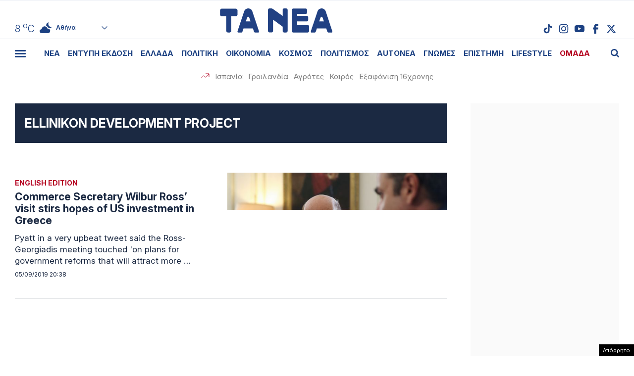

--- FILE ---
content_type: text/html; charset=UTF-8
request_url: https://www.tanea.gr/wp-content/themes/whsk_taneagr/weather_api.php
body_size: 460
content:
{"time":"202601202053","exp_time":"202601202353","cities":[{"cityName":"\u0391\u03b8\u03ae\u03bd\u03b1","cityCode":"Athens,GR","cityslug":"athensgr"},{"cityName":"\u0398\u03b5\u03c3\u03c3\u03b1\u03bb\u03bf\u03bd\u03af\u03ba\u03b7","cityCode":"Thessaloniki,GR","cityslug":"thessalonikigr"},{"cityName":"\u03a0\u03ac\u03c4\u03c1\u03b1","cityCode":"P\u00e1trai,GR","cityslug":"patragr"},{"cityName":"\u03a3\u03c0\u03ac\u03c1\u03c4\u03b7","cityCode":"Sparti,GR","cityslug":"spartigr"},{"cityName":"\u0399\u03c9\u03ac\u03bd\u03bd\u03b9\u03bd\u03b1","cityCode":"Ioannina,GR","cityslug":"ioanninagr"},{"cityName":"\u0397\u03c1\u03ac\u03ba\u03bb\u03b5\u03b9\u03bf","cityCode":"Heraklion,GR","cityslug":"herakliongr"},{"cityName":"\u039b\u03ac\u03c1\u03b9\u03c3\u03b1","cityCode":"Larissa,GR","cityslug":"larissagr"},{"cityName":"\u0392\u03cc\u03bb\u03bf\u03c2","cityCode":"Volos,GR","cityslug":"volosgr"},{"cityName":"\u039a\u03b1\u03b2\u03ac\u03bb\u03b1","cityCode":"Kavala,GR","cityslug":"kavalagr"},{"cityName":"\u0391\u03bb\u03b5\u03be\u03b1\u03bd\u03b4\u03c1\u03bf\u03cd\u03c0\u03bf\u03bb\u03b7","cityCode":"Alexandroupoli,GR","cityslug":"alexandroupoligr"},{"cityName":"\u03a3\u03ad\u03c1\u03c1\u03b5\u03c2","cityCode":"Serres,GR","cityslug":"serresgr"},{"cityName":"\u039a\u03b1\u03bb\u03b1\u03bc\u03ac\u03c4\u03b1","cityCode":"Kalamata,GR","cityslug":"kalamatagr"},{"cityName":"\u03a1\u03cc\u03b4\u03bf\u03c2","cityCode":"Rhodes,GR","cityslug":"rhodesgr"}],"weather":{"athensgr":{"temp_num":8,"temp_min":7,"temp_max":9,"temp_ico":"\/wp-content\/themes\/whsk_taneagr\/common\/imgs\/weather\/03n.svg"},"thessalonikigr":{"temp_num":4,"temp_min":3,"temp_max":5,"temp_ico":"\/wp-content\/themes\/whsk_taneagr\/common\/imgs\/weather\/03n.svg"},"patragr":{"temp_num":9,"temp_min":9,"temp_max":11,"temp_ico":"\/wp-content\/themes\/whsk_taneagr\/common\/imgs\/weather\/04n.svg"},"spartigr":{"temp_num":4,"temp_min":4,"temp_max":4,"temp_ico":"\/wp-content\/themes\/whsk_taneagr\/common\/imgs\/weather\/04n.svg"},"ioanninagr":{"temp_num":7,"temp_min":7,"temp_max":7,"temp_ico":"\/wp-content\/themes\/whsk_taneagr\/common\/imgs\/weather\/02n.svg"},"herakliongr":{"temp_num":9,"temp_min":9,"temp_max":11,"temp_ico":"\/wp-content\/themes\/whsk_taneagr\/common\/imgs\/weather\/10n.svg"},"larissagr":{"temp_num":3,"temp_min":3,"temp_max":3,"temp_ico":"\/wp-content\/themes\/whsk_taneagr\/common\/imgs\/weather\/04n.svg"},"volosgr":{"temp_num":6,"temp_min":5,"temp_max":6,"temp_ico":"\/wp-content\/themes\/whsk_taneagr\/common\/imgs\/weather\/04n.svg"},"kavalagr":{"temp_num":4,"temp_min":-1,"temp_max":4,"temp_ico":"\/wp-content\/themes\/whsk_taneagr\/common\/imgs\/weather\/02n.svg"},"alexandroupoligr":{"temp_num":2,"temp_min":2,"temp_max":2,"temp_ico":"\/wp-content\/themes\/whsk_taneagr\/common\/imgs\/weather\/04n.svg"},"serresgr":{"temp_num":-2,"temp_min":-2,"temp_max":-2,"temp_ico":"\/wp-content\/themes\/whsk_taneagr\/common\/imgs\/weather\/02n.svg"},"kalamatagr":{"temp_num":14,"temp_min":14,"temp_max":14,"temp_ico":"\/wp-content\/themes\/whsk_taneagr\/common\/imgs\/weather\/03n.svg"},"rhodesgr":{"temp_num":12,"temp_min":11,"temp_max":12,"temp_ico":"\/wp-content\/themes\/whsk_taneagr\/common\/imgs\/weather\/02n.svg"}}}

--- FILE ---
content_type: text/html; charset=utf-8
request_url: https://www.google.com/recaptcha/api2/aframe
body_size: 250
content:
<!DOCTYPE HTML><html><head><meta http-equiv="content-type" content="text/html; charset=UTF-8"></head><body><script nonce="uhoHy6SK-o3jRTFBjMvKCw">/** Anti-fraud and anti-abuse applications only. See google.com/recaptcha */ try{var clients={'sodar':'https://pagead2.googlesyndication.com/pagead/sodar?'};window.addEventListener("message",function(a){try{if(a.source===window.parent){var b=JSON.parse(a.data);var c=clients[b['id']];if(c){var d=document.createElement('img');d.src=c+b['params']+'&rc='+(localStorage.getItem("rc::a")?sessionStorage.getItem("rc::b"):"");window.document.body.appendChild(d);sessionStorage.setItem("rc::e",parseInt(sessionStorage.getItem("rc::e")||0)+1);localStorage.setItem("rc::h",'1768941770955');}}}catch(b){}});window.parent.postMessage("_grecaptcha_ready", "*");}catch(b){}</script></body></html>

--- FILE ---
content_type: text/css
request_url: https://www.tanea.gr/wp-content/themes/whsk_taneagr/common/css/archive.css?ver=12.2.1.2
body_size: 2943
content:
.rectangle-main{padding-top:0;padding-bottom:4rem;padding-left:0;padding-right:0;height:auto;min-height:400px;background-color:#fff}
/* .archive .rectangle-main {margin-right: calc(-3 * var(--col-width) - 20px)} */
.inner-cat-sidebar {display: flex;flex-direction: column;
    align-items: flex-end;
    min-width:300px;
    width:calc(300px + var(--col-width) + 0px);
}
.inner-cat-sidebar .wrap__cat_sidemenu {width: calc(2 * var(--col-width));padding-bottom:5rem;min-width:120px}
.aside-widget{width:100%}

.category:not(.category-skitsa, .category-opinions) .inner-cat-sidebar .wrap__cat_sidemenu {padding-bottom:6rem}
/* .category:not(.category-skitsa, .category-opinions) .dfpright {margin-top:4rem} */

.wrap-category-rectangle { position: relative}

.wrap-main-archive{margin-right:-20px}

.post-type-archive .wrap-main-archive,
.category-skitsa .wrap-main-archive,
.category-opinions .wrap-main-archive,
.tax-stiles .wrap-main-archive,
.tax-nea_authors .wrap-main-archive,
.tax-plans .wrap-main-archive,
.tag .wrap-main-archive {padding-left: var(--col-width)}
.rectangle-main.not-min{min-height:initial}
.category-subpanel-inner{background-color:var(--darkblue);padding:25px 0;margin-top:0;padding-left:20px;margin-right:-20px}
.category-subpanel-inner.cat_subposts{padding-inline:var(--col-width);padding-block:45px}
.border-element{background-color:var(--darkblue);display:block;height:calc(100% - 85px);margin-top:85px;margin-left:-20px}
.inner-header{padding-bottom:20px;border-bottom:0.5px solid #979797;margin-bottom:30px;display: flex;align-items: flex-end;justify-content: space-between}
.wrap-category-headline{margin:0 -5px 25px}
.category-headline{margin:0;font-size:40px;line-height:1.3;font-weight:300;color:var(--lightblue)}
.category-subpanel-inner .archive-headline {margin: 0}
.hard-category-one .wrap-mask-title{max-width:360px;width:100%}
.hard-category-one .wrap-mask-title .o-head{font-size:24px;line-height:28px}
.hard-category-one .wrap-mask-title .post__meta {margin-top: 25px}
.hard-category-one .wrap-thumb-holder{padding-left:5px}
.hard-category-one .wrap-mask-title .post-description{margin-top:12px}
.hard-category-one .wrap-mask-title .post-description p{margin:0;line-height:1.3}
.category--rest{margin-top:6rem}
.row__box__article {display: flex;justify-content: space-between; align-items: flex-start;}
.row__box__article .row__box_col_a {
    width: calc(9 * var(--col-width));
    padding-right: var(--col-width);
}.row__box__article .wrap-thumb-holder {
    flex: 1;
}
.row-box{display:block;text-decoration:none;}
.row-box{padding-bottom:40px;border-bottom:0.5px solid var(--darkblue);margin-bottom:28px}
.colum:last-child .row-box{padding-bottom:0;margin-bottom:0;border:none}
.row-box .post-description{margin-top:30px}
.row-box .post-description p{margin:0;line-height:23px}
.row-box .wrap-mask-title{height:100%;display:flex;flex-direction:column;justify-content:space-evenly;padding-right:15px;}
.subpanel{display:flex;flex-wrap:wrap;margin-left:5px;margin-top:5px}
.subpanel li{font-size:14px;font-weight:400;display:block;letter-spacing:-.1px;padding-right:10px}
.subpanel li a{color:var(--lightblue);text-decoration:none}
.subpanel li:hover a{font-weight:600;text-decoration:underline}
.archive:not(.category) .rectangle-main{min-height:initial;padding-bottom:3rem}
.archive:not(.category) .rectangle-main .inner-header{margin-bottom:0}
/* .archive:not(.category) .category-subpanel-inner{padding-left:0;margin-top:0;height:80px;max-width:1160px;width:100%;position:relative} */
/* .archive:not(.category) .category-subpanel-inner:before {
    content: "";
    background-color: var(--darkblue);
    position: absolute;
    bottom: 0;
    left: -60px;
    height: 110px;
    width: 60px;
    z-index: -1;
} */
.main-archive-articles {
    padding-top: 6rem;
    max-width:calc(20 * var(--col-width));margin-right:-20px;
}

.inner-catrow .mini-box {
    display: flex;
    width: 100%;
    flex-direction: row-reverse;
}
.inner-catrow .mini-box .wrap-postcategory {
    height: auto;
    margin-bottom: 10px;
}
.inner-catrow .mini-box .wrap-thumb-holder {
    width: 140px;
}
.inner-catrow .mini-box .wrap-mask-title {
    flex: 1;    padding-left: 20px;
}.inner-catrow .mini-box .wrap-mask-title .o-head {
    color: #FFF;
    font-size: 17px;
    font-weight: 600!important;
}
.inner-catrow {width:100%}
.inner-catrow .mini-box .post__meta {
    margin-top: 20px;
}

/*
.archive-headline{margin:0;margin-left:-40px}
.archive:not(.category) .border-element{height:112px}
.archive:not(.category) .top-sidebar .aside-widget:first-child{padding-top:0}
.archive-one-article .row-box{margin-bottom:0}
.archive-one-article{margin-top:100px;margin-left:-60px;max-width:1180px}
*/ 

.inner-rectangle {
    padding-bottom: 45px;
    padding-top: 30px;
    padding-inline:var(--col-width);
    background-color: #fff;
    box-shadow: 0 0 16px 0 rgba(0,0,0,.1);
    margin-left: -20px;
    margin-right: -20px;
    max-width: 1220px;
    margin-top: -250px;   
}
.fk_sb {
    background-color: var(--darkblue);
    margin-top: -156px;
    height: 210px;
    display: block;
    margin-left: calc(-1 * var(--col-width) - 20px);
    max-width:1200px
}
.skitsa-image {
    border: 0.5px solid #eee;
    margin: 0;
    padding: 0;
}.sk-box {
    padding-bottom: 20px;
    margin-bottom: 20px;
    border-bottom: 0.5px solid var(--darkblue);
}
.skitso-writer{margin-left:25px}


/* OPINIONS */
.opinion-article{height:100%}
.opinion-box {
    height:100%;
    display: flex;
    flex-direction: column;
    justify-content: space-between;
}.opinion-box authorname {
    display: block;
    margin-bottom: 18px;
}.opinion-sep {
    display: block;
    width: 100%;
    height: 1px;
    margin-bottom:40px;
    background-color: var(--darkblue);
}.opinion-box authorname .imageauthor {
    width: 70px;
    height: 70px;
    display: block;
    background-color: #FFF;
    border-radius: 100%;
    margin-bottom: 10px;
    overflow:hidden;
    position:relative;
}
.opinion-box .o-head{height:90px}

.archive .opinion-box{max-width:240px}
.opinion-box .locked_article_row {padding-bottom: 12px}
.opinion-box authorname .imageauthor .author__image {
    position: absolute;
    top: 0;
    background-position: top;
    bottom: 0;
    left: 0;
    right: 0;
    background-size: cover;
    background-repeat: no-repeat;
}
.inner-opinions {
    margin-top: 5rem;
    padding-inline: var(--col-width);
}


.pagination {
    display: flex;
    justify-content: center;
    margin-bottom: 1rem;
    margin-top: 5rem;
    font-size: 17px;
    font-weight: 700;
}

.pagination a, .pagination .current {
    display: block;
    margin-right: 15px;
    color: var(--lightblue);
    width: auto;
    text-align: center;    
}.pagination .current {
    border-bottom: 2px solid;
    color: var(--darkblue);
}

.a_header:before, .wrap-category-rectangle:before {
    content: "";
    background-color: var(--darkblue);
    position: absolute;
    top:110px;
    bottom: 0;
    left: 0;
    width: var(--col-width);
    display: block;
    z-index:-1;
}

.objections-tile {
    background-color: #FFF;
    box-shadow: 0 0 16px 0 rgba(0,0,0,.2);
    padding: 0;
    display: flex;
}
.objections-tile .objections-tile-inner {
    padding: 25px 50px;
    display:flex;align-items:center;width:calc(100% - 100px);
}
.share-col {
    width: 100px;
    border-left: 0.5px solid var(--darkblue);
}
.share-col .social-share-item {
    height: 50%;
    text-align: center;
    padding: 12px;
    display: flex;
    align-items: center;
    justify-content: center;
    }
.share-col .social-share-item .share-btn {
    display: block;
    line-height: 0;
    width: 20px;
    height: 20px;
}    
.share-col .social-share-item .share-btn img {
    width: 100%;
    height: 100%;
}
.share-col .social-share-item:first-child {border-bottom: 0.5px solid var(--darkblue)}
.archive-headline span {color: var(--lightblue)}

.article-header.fixed-header .category-headline {display: none}

.has__no_thumb .row__box_col_a {width: 100%}
.has__no_thumb .row__box_col_a .post__meta {margin-top: 20px}


@media screen and (min-width:1216px) {
.category .row-box {margin-left: var(--col-width)}
}


@media screen and (max-width:1023px) {
.hard-category-one .wrap-category-headline {display: none}
.hard-category-one {display: flex;flex-direction: column-reverse}
.hard-category-one .wrap-thumb-holder{padding:0}  
.hard-category-one .wrap-mask-title {
    width: 100%;
    max-width: 100%;
}

.hard-category-one .wrap-mask-title .o-head {
    font-size: 21px;
    line-height: 1.2;
}  
  
.wrap-main-archive {margin-inline: 0}
.wrap-category-rectangle {
    padding: 0;
}

.a_header:before, .wrap-category-rectangle:before{display:none}
.category-subpanel-inner {
    padding-block: 25px;
    padding-inline: 20px;
    max-width:calc(100% - var(--col-width));
    max-width:100%;
    margin-inline: 0;
}
.category-subpanel-inner.cat_subposts{padding-inline: 20px;padding-block: 25px;width:auto;max-width:initial}
.row-box .wrap-mask-title{padding-right:0}  
.row-box .post-description{display:none}
  
.row__box__article .row__box_col_a {flex: 1;padding-right: 20px}
.row__box__article .wrap-thumb-holder {flex: none;width: 140px}
.row-box {
    padding-bottom: 12px;
    margin-bottom: 25px;
}.row__box__article .row__box_col_a .wrap-postcategory {
    margin-top: 0;
}.row__box__article .row__box_col_a .post__meta {
    margin-top: 12px;
}  
  
.archive.category .rectangle-main {height: auto;min-height: initial;padding-bottom:var(--col-width)}  
.category--rest{margin-top:30px}  
.hard-category-one .wrap-mask-title .o-head{max-width:none}
  
.main-archive-articles {
    margin: 0;
    width: 100%;
    /* max-width: calc(100% - var(--col-width)); */
    max-width:100%;
    padding-top: 6rem;
}
.category--rest .row__box__article .wrap-thumb-holder,
.main-archive-articles .row__box__article .wrap-thumb-holder {
    width: 200px;
}
.inner-opinions {padding-inline: 0}
  
.category-opinions .category-headline, .category-skitsa .category-headline {display: block}  
.category-headline.touch-headline {font-size: 43px;line-height: 1.2;margin-bottom: 20px;font-weight:700}
.category-top-panel .subpanel {margin-bottom: 20px;margin-left: 0;margin-top: 0}  
  
}

@media screen and (max-width:767px) {
.fk_sb,
.category-headline{display:none}
.archive:not(.category) .rectangle-main {min-height: initial;padding-bottom: 2rem}
.archive:not(.category) .rectangle-main .inner-header{padding-bottom:15px;align-items:center;}
.category-subpanel-inner{max-width:100%}
.archive.category .rectangle-main{padding-bottom:25px}
.inner-header {padding-bottom: 15px;margin-bottom: 20px;align-items:center;}
.archive.post-type-archive .rectangle-main .inner-header,
.archive.category.category-skitsa .rectangle-main .inner-header,
.archive.category.category-opinions .rectangle-main .inner-header {margin-bottom: 0}
  
.archive.post-type-archive .rectangle-main,  
.archive.category.category-skitsa .rectangle-main,  
.archive.category.category-opinions .rectangle-main {padding-bottom: 20px}
  
.category-headline.touch-headline {font-size: 21px;display: block;margin-bottom: 12px;font-weight:700}
  
.category-opinions .category-headline,
.category-skitsa .category-headline {
    margin-bottom: 0;
    font-size: 21px;
    font-weight:700;
    margin-top: 15px;
    display: block;
    line-height: 1;
}  

.category--rest .row__box__article .wrap-thumb-holder,
.main-archive-articles .row__box__article .wrap-thumb-holder,
.row__box__article .wrap-thumb-holder,
.inner-catrow .mini-box .wrap-thumb-holder {width:125px}
.category-subpanel-inner.cat_subposts,
.category .wrap-category-rectangle {margin-inline: -15px}
.category-subpanel-inner {margin-inline: -15px;max-width: inherit}
  
.archive.post-type-archive .wrap-main-archive,
.category-opinions .wrap-main-archive,
.category-skitsa .wrap-main-archive,  
.tag .wrap-main-archive,
.tax-stiles .wrap-main-archive,
.tax-nea_authors .wrap-main-archive,
.tax-plans .wrap-main-archive,
.tax-stiles .wrap-main-archive {padding-left: 0;margin-inline: -15px}
.main-archive-articles{max-width:100%;padding-top:3rem}
.category-subpanel-inner {padding-block:15px;padding-inline:15px}
.category-subpanel-inner .archive-headline {font-size: 21px}

.inner-opinions{padding-inline:15px;margin-top:3rem}
.archive .opinion-box{max-width:100%}
.opinion-article{height:auto;border-bottom:.5px solid var(--darkblue);padding-bottom:15px;margin-bottom:25px}
.opinion-box .o-head{height:auto;margin-bottom:20px}
.inner-opinions .column.is-full-small{padding-block:0}
.opinion-box authorname{display:flex;align-items:center}
.opinion-box authorname .imageauthor{width:60px;height:60px;margin-right:10px;margin-bottom:0}
.inner-catrow .mini-box{flex-direction:column-reverse}
.inner-catrow .mini-box .wrap-mask-title{width:100%;padding:0;flex:none}
.inner-catrow .mini-box .wrap-thumb-holder{width:100%;margin-bottom:10px}
.objections-tile .objections-tile-inner{padding:15px}
  
.rectangle-main{padding-top:25px}  
  
.sk-box .skitsa-image {
    margin-bottom: 15px;
}.sk-box .skitso-writer {
    margin-left: 0;
}
.archive.category .rectangle-main{margin:0}  
.category-subpanel-inner.cat_subposts {padding-inline:15px}  
.category-subpanel-inner.cat_subposts .column:first-child .inner-catrow {
    border-bottom: 0.5px solid #FFF;
    padding-bottom: 15px;
    margin-bottom: 10px;
}  
.archive.category .rectangle-main {padding-inline: 15px}

}


.boxed {
    background-color: #FFF;
    box-shadow: 0 0 16px 0 rgba(0,0,0,.2);
    padding-top: 3rem;
    padding-bottom: 3rem;
    padding-left: 20px;
    padding-right: 20px;
}

@media screen and (min-width: 1550px) {
  .boxed{margin-inline:-20px}
}

/* @media screen and (min-width:1216px) {
.archive.tag .category-subpanel-inner,
.tax-plans .category-subpanel-inner,
.tax-nea_authors .category-subpanel-inner,
.tax-stiles .category-subpanel-inner {margin-right: calc(-3 * var(--col-width));max-width: none;}
}
 */
.tax-stiles .printed_post.cloned_article {display: none}

.mikroWidget {
    background-color: var(--lightblue);
    margin-left: -30px;
    margin-top: -35px;
    padding: 3rem 2.5rem 2.5rem;
    height: 300px;
    margin-bottom: 40px
}

.mikroWidget .mask_title {
    margin-top: 20px
}

.mikroWidget .mask_title p {
    color: var(--darkblue);
    font-size: 15px;
    line-height: 1.3;
    font-weight: 500
}


--- FILE ---
content_type: application/javascript; charset=utf-8
request_url: https://fundingchoicesmessages.google.com/f/AGSKWxX5jRucAUjaRn2rFBohXJl0rm8CFMWjvkThODYFzCcO89nOQsjxR-fm80pLGnBEtff6-xTNO7J7xchPzOnDGmSVAcG7vfX90zzsv8DQBLFRWW77i67Y-oQyPSVF9UOJf0aF9Dm6dGwWLZDZUNig29NXkYFRx8X-sFTXne7JkPFrCVhalJhEweH0-lyP/_/adzbotm./ggadsense./advertisement160./oncc-ad./adclutter.
body_size: -1290
content:
window['7454d2fc-6f73-4c3c-9df7-de128153d903'] = true;